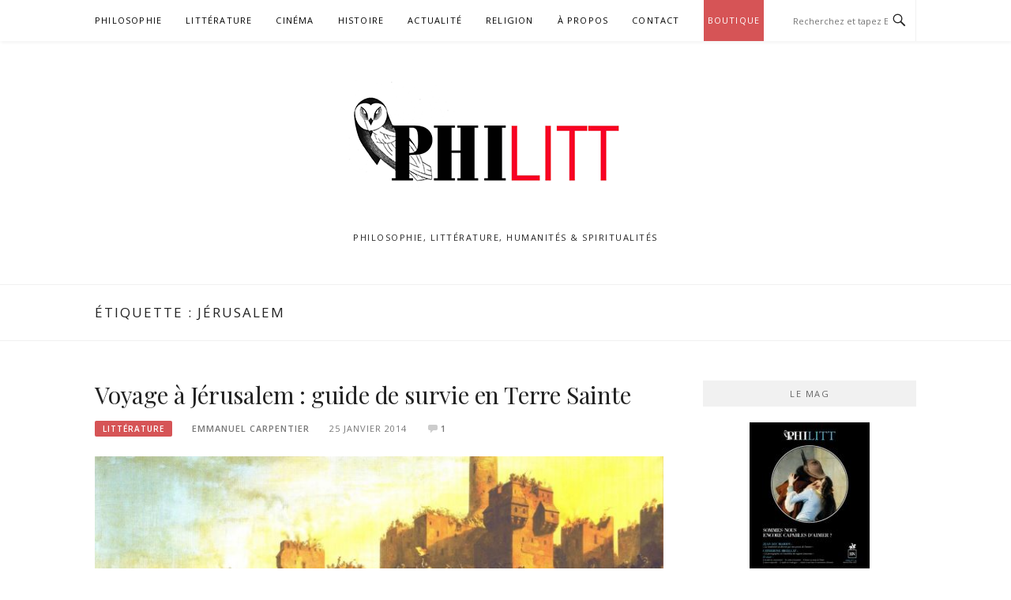

--- FILE ---
content_type: text/html; charset=UTF-8
request_url: https://philitt.fr/tag/jerusalem/
body_size: 9973
content:
<!DOCTYPE html>
<html lang="fr-FR" xmlns:og="http://ogp.me/ns#" xmlns:fb="http://ogp.me/ns/fb#">
<head>
<meta charset="UTF-8">
<meta name="viewport" content="width=device-width, initial-scale=1">
<link rel="profile" href="https://gmpg.org/xfn/11">
<link rel="pingback" href="https://philitt.fr/xmlrpc.php">

<title>Jérusalem &#8211; PHILITT</title>
<meta name='robots' content='max-image-preview:large' />
	<style>img:is([sizes="auto" i], [sizes^="auto," i]) { contain-intrinsic-size: 3000px 1500px }</style>
	<link rel='dns-prefetch' href='//secure.gravatar.com' />
<link rel='dns-prefetch' href='//stats.wp.com' />
<link rel='dns-prefetch' href='//fonts.googleapis.com' />
<link rel='dns-prefetch' href='//v0.wordpress.com' />
<link rel='dns-prefetch' href='//jetpack.wordpress.com' />
<link rel='dns-prefetch' href='//s0.wp.com' />
<link rel='dns-prefetch' href='//public-api.wordpress.com' />
<link rel='dns-prefetch' href='//0.gravatar.com' />
<link rel='dns-prefetch' href='//1.gravatar.com' />
<link rel='dns-prefetch' href='//2.gravatar.com' />
<link rel="alternate" type="application/rss+xml" title="PHILITT &raquo; Flux" href="https://philitt.fr/feed/" />
<link rel="alternate" type="application/rss+xml" title="PHILITT &raquo; Flux des commentaires" href="https://philitt.fr/comments/feed/" />
<link rel="alternate" type="application/rss+xml" title="PHILITT &raquo; Flux de l’étiquette Jérusalem" href="https://philitt.fr/tag/jerusalem/feed/" />
		<!-- This site uses the Google Analytics by ExactMetrics plugin v8.11.1 - Using Analytics tracking - https://www.exactmetrics.com/ -->
		<!-- Note: ExactMetrics is not currently configured on this site. The site owner needs to authenticate with Google Analytics in the ExactMetrics settings panel. -->
					<!-- No tracking code set -->
				<!-- / Google Analytics by ExactMetrics -->
		<script type="text/javascript">
/* <![CDATA[ */
window._wpemojiSettings = {"baseUrl":"https:\/\/s.w.org\/images\/core\/emoji\/15.0.3\/72x72\/","ext":".png","svgUrl":"https:\/\/s.w.org\/images\/core\/emoji\/15.0.3\/svg\/","svgExt":".svg","source":{"concatemoji":"https:\/\/philitt.fr\/wp-includes\/js\/wp-emoji-release.min.js?ver=bada529ed77e5a07e0fd5d1d2ec2354e"}};
/*! This file is auto-generated */
!function(i,n){var o,s,e;function c(e){try{var t={supportTests:e,timestamp:(new Date).valueOf()};sessionStorage.setItem(o,JSON.stringify(t))}catch(e){}}function p(e,t,n){e.clearRect(0,0,e.canvas.width,e.canvas.height),e.fillText(t,0,0);var t=new Uint32Array(e.getImageData(0,0,e.canvas.width,e.canvas.height).data),r=(e.clearRect(0,0,e.canvas.width,e.canvas.height),e.fillText(n,0,0),new Uint32Array(e.getImageData(0,0,e.canvas.width,e.canvas.height).data));return t.every(function(e,t){return e===r[t]})}function u(e,t,n){switch(t){case"flag":return n(e,"\ud83c\udff3\ufe0f\u200d\u26a7\ufe0f","\ud83c\udff3\ufe0f\u200b\u26a7\ufe0f")?!1:!n(e,"\ud83c\uddfa\ud83c\uddf3","\ud83c\uddfa\u200b\ud83c\uddf3")&&!n(e,"\ud83c\udff4\udb40\udc67\udb40\udc62\udb40\udc65\udb40\udc6e\udb40\udc67\udb40\udc7f","\ud83c\udff4\u200b\udb40\udc67\u200b\udb40\udc62\u200b\udb40\udc65\u200b\udb40\udc6e\u200b\udb40\udc67\u200b\udb40\udc7f");case"emoji":return!n(e,"\ud83d\udc26\u200d\u2b1b","\ud83d\udc26\u200b\u2b1b")}return!1}function f(e,t,n){var r="undefined"!=typeof WorkerGlobalScope&&self instanceof WorkerGlobalScope?new OffscreenCanvas(300,150):i.createElement("canvas"),a=r.getContext("2d",{willReadFrequently:!0}),o=(a.textBaseline="top",a.font="600 32px Arial",{});return e.forEach(function(e){o[e]=t(a,e,n)}),o}function t(e){var t=i.createElement("script");t.src=e,t.defer=!0,i.head.appendChild(t)}"undefined"!=typeof Promise&&(o="wpEmojiSettingsSupports",s=["flag","emoji"],n.supports={everything:!0,everythingExceptFlag:!0},e=new Promise(function(e){i.addEventListener("DOMContentLoaded",e,{once:!0})}),new Promise(function(t){var n=function(){try{var e=JSON.parse(sessionStorage.getItem(o));if("object"==typeof e&&"number"==typeof e.timestamp&&(new Date).valueOf()<e.timestamp+604800&&"object"==typeof e.supportTests)return e.supportTests}catch(e){}return null}();if(!n){if("undefined"!=typeof Worker&&"undefined"!=typeof OffscreenCanvas&&"undefined"!=typeof URL&&URL.createObjectURL&&"undefined"!=typeof Blob)try{var e="postMessage("+f.toString()+"("+[JSON.stringify(s),u.toString(),p.toString()].join(",")+"));",r=new Blob([e],{type:"text/javascript"}),a=new Worker(URL.createObjectURL(r),{name:"wpTestEmojiSupports"});return void(a.onmessage=function(e){c(n=e.data),a.terminate(),t(n)})}catch(e){}c(n=f(s,u,p))}t(n)}).then(function(e){for(var t in e)n.supports[t]=e[t],n.supports.everything=n.supports.everything&&n.supports[t],"flag"!==t&&(n.supports.everythingExceptFlag=n.supports.everythingExceptFlag&&n.supports[t]);n.supports.everythingExceptFlag=n.supports.everythingExceptFlag&&!n.supports.flag,n.DOMReady=!1,n.readyCallback=function(){n.DOMReady=!0}}).then(function(){return e}).then(function(){var e;n.supports.everything||(n.readyCallback(),(e=n.source||{}).concatemoji?t(e.concatemoji):e.wpemoji&&e.twemoji&&(t(e.twemoji),t(e.wpemoji)))}))}((window,document),window._wpemojiSettings);
/* ]]> */
</script>
<style id='wp-emoji-styles-inline-css' type='text/css'>

	img.wp-smiley, img.emoji {
		display: inline !important;
		border: none !important;
		box-shadow: none !important;
		height: 1em !important;
		width: 1em !important;
		margin: 0 0.07em !important;
		vertical-align: -0.1em !important;
		background: none !important;
		padding: 0 !important;
	}
</style>
<link rel='stylesheet' id='wp-block-library-css' href='https://philitt.fr/wp-includes/css/dist/block-library/style.min.css?ver=bada529ed77e5a07e0fd5d1d2ec2354e' type='text/css' media='all' />
<link rel='stylesheet' id='mediaelement-css' href='https://philitt.fr/wp-includes/js/mediaelement/mediaelementplayer-legacy.min.css?ver=4.2.17' type='text/css' media='all' />
<link rel='stylesheet' id='wp-mediaelement-css' href='https://philitt.fr/wp-includes/js/mediaelement/wp-mediaelement.min.css?ver=bada529ed77e5a07e0fd5d1d2ec2354e' type='text/css' media='all' />
<style id='jetpack-sharing-buttons-style-inline-css' type='text/css'>
.jetpack-sharing-buttons__services-list{display:flex;flex-direction:row;flex-wrap:wrap;gap:0;list-style-type:none;margin:5px;padding:0}.jetpack-sharing-buttons__services-list.has-small-icon-size{font-size:12px}.jetpack-sharing-buttons__services-list.has-normal-icon-size{font-size:16px}.jetpack-sharing-buttons__services-list.has-large-icon-size{font-size:24px}.jetpack-sharing-buttons__services-list.has-huge-icon-size{font-size:36px}@media print{.jetpack-sharing-buttons__services-list{display:none!important}}.editor-styles-wrapper .wp-block-jetpack-sharing-buttons{gap:0;padding-inline-start:0}ul.jetpack-sharing-buttons__services-list.has-background{padding:1.25em 2.375em}
</style>
<style id='classic-theme-styles-inline-css' type='text/css'>
/*! This file is auto-generated */
.wp-block-button__link{color:#fff;background-color:#32373c;border-radius:9999px;box-shadow:none;text-decoration:none;padding:calc(.667em + 2px) calc(1.333em + 2px);font-size:1.125em}.wp-block-file__button{background:#32373c;color:#fff;text-decoration:none}
</style>
<style id='global-styles-inline-css' type='text/css'>
:root{--wp--preset--aspect-ratio--square: 1;--wp--preset--aspect-ratio--4-3: 4/3;--wp--preset--aspect-ratio--3-4: 3/4;--wp--preset--aspect-ratio--3-2: 3/2;--wp--preset--aspect-ratio--2-3: 2/3;--wp--preset--aspect-ratio--16-9: 16/9;--wp--preset--aspect-ratio--9-16: 9/16;--wp--preset--color--black: #000000;--wp--preset--color--cyan-bluish-gray: #abb8c3;--wp--preset--color--white: #ffffff;--wp--preset--color--pale-pink: #f78da7;--wp--preset--color--vivid-red: #cf2e2e;--wp--preset--color--luminous-vivid-orange: #ff6900;--wp--preset--color--luminous-vivid-amber: #fcb900;--wp--preset--color--light-green-cyan: #7bdcb5;--wp--preset--color--vivid-green-cyan: #00d084;--wp--preset--color--pale-cyan-blue: #8ed1fc;--wp--preset--color--vivid-cyan-blue: #0693e3;--wp--preset--color--vivid-purple: #9b51e0;--wp--preset--gradient--vivid-cyan-blue-to-vivid-purple: linear-gradient(135deg,rgba(6,147,227,1) 0%,rgb(155,81,224) 100%);--wp--preset--gradient--light-green-cyan-to-vivid-green-cyan: linear-gradient(135deg,rgb(122,220,180) 0%,rgb(0,208,130) 100%);--wp--preset--gradient--luminous-vivid-amber-to-luminous-vivid-orange: linear-gradient(135deg,rgba(252,185,0,1) 0%,rgba(255,105,0,1) 100%);--wp--preset--gradient--luminous-vivid-orange-to-vivid-red: linear-gradient(135deg,rgba(255,105,0,1) 0%,rgb(207,46,46) 100%);--wp--preset--gradient--very-light-gray-to-cyan-bluish-gray: linear-gradient(135deg,rgb(238,238,238) 0%,rgb(169,184,195) 100%);--wp--preset--gradient--cool-to-warm-spectrum: linear-gradient(135deg,rgb(74,234,220) 0%,rgb(151,120,209) 20%,rgb(207,42,186) 40%,rgb(238,44,130) 60%,rgb(251,105,98) 80%,rgb(254,248,76) 100%);--wp--preset--gradient--blush-light-purple: linear-gradient(135deg,rgb(255,206,236) 0%,rgb(152,150,240) 100%);--wp--preset--gradient--blush-bordeaux: linear-gradient(135deg,rgb(254,205,165) 0%,rgb(254,45,45) 50%,rgb(107,0,62) 100%);--wp--preset--gradient--luminous-dusk: linear-gradient(135deg,rgb(255,203,112) 0%,rgb(199,81,192) 50%,rgb(65,88,208) 100%);--wp--preset--gradient--pale-ocean: linear-gradient(135deg,rgb(255,245,203) 0%,rgb(182,227,212) 50%,rgb(51,167,181) 100%);--wp--preset--gradient--electric-grass: linear-gradient(135deg,rgb(202,248,128) 0%,rgb(113,206,126) 100%);--wp--preset--gradient--midnight: linear-gradient(135deg,rgb(2,3,129) 0%,rgb(40,116,252) 100%);--wp--preset--font-size--small: 13px;--wp--preset--font-size--medium: 20px;--wp--preset--font-size--large: 36px;--wp--preset--font-size--x-large: 42px;--wp--preset--spacing--20: 0.44rem;--wp--preset--spacing--30: 0.67rem;--wp--preset--spacing--40: 1rem;--wp--preset--spacing--50: 1.5rem;--wp--preset--spacing--60: 2.25rem;--wp--preset--spacing--70: 3.38rem;--wp--preset--spacing--80: 5.06rem;--wp--preset--shadow--natural: 6px 6px 9px rgba(0, 0, 0, 0.2);--wp--preset--shadow--deep: 12px 12px 50px rgba(0, 0, 0, 0.4);--wp--preset--shadow--sharp: 6px 6px 0px rgba(0, 0, 0, 0.2);--wp--preset--shadow--outlined: 6px 6px 0px -3px rgba(255, 255, 255, 1), 6px 6px rgba(0, 0, 0, 1);--wp--preset--shadow--crisp: 6px 6px 0px rgba(0, 0, 0, 1);}:where(.is-layout-flex){gap: 0.5em;}:where(.is-layout-grid){gap: 0.5em;}body .is-layout-flex{display: flex;}.is-layout-flex{flex-wrap: wrap;align-items: center;}.is-layout-flex > :is(*, div){margin: 0;}body .is-layout-grid{display: grid;}.is-layout-grid > :is(*, div){margin: 0;}:where(.wp-block-columns.is-layout-flex){gap: 2em;}:where(.wp-block-columns.is-layout-grid){gap: 2em;}:where(.wp-block-post-template.is-layout-flex){gap: 1.25em;}:where(.wp-block-post-template.is-layout-grid){gap: 1.25em;}.has-black-color{color: var(--wp--preset--color--black) !important;}.has-cyan-bluish-gray-color{color: var(--wp--preset--color--cyan-bluish-gray) !important;}.has-white-color{color: var(--wp--preset--color--white) !important;}.has-pale-pink-color{color: var(--wp--preset--color--pale-pink) !important;}.has-vivid-red-color{color: var(--wp--preset--color--vivid-red) !important;}.has-luminous-vivid-orange-color{color: var(--wp--preset--color--luminous-vivid-orange) !important;}.has-luminous-vivid-amber-color{color: var(--wp--preset--color--luminous-vivid-amber) !important;}.has-light-green-cyan-color{color: var(--wp--preset--color--light-green-cyan) !important;}.has-vivid-green-cyan-color{color: var(--wp--preset--color--vivid-green-cyan) !important;}.has-pale-cyan-blue-color{color: var(--wp--preset--color--pale-cyan-blue) !important;}.has-vivid-cyan-blue-color{color: var(--wp--preset--color--vivid-cyan-blue) !important;}.has-vivid-purple-color{color: var(--wp--preset--color--vivid-purple) !important;}.has-black-background-color{background-color: var(--wp--preset--color--black) !important;}.has-cyan-bluish-gray-background-color{background-color: var(--wp--preset--color--cyan-bluish-gray) !important;}.has-white-background-color{background-color: var(--wp--preset--color--white) !important;}.has-pale-pink-background-color{background-color: var(--wp--preset--color--pale-pink) !important;}.has-vivid-red-background-color{background-color: var(--wp--preset--color--vivid-red) !important;}.has-luminous-vivid-orange-background-color{background-color: var(--wp--preset--color--luminous-vivid-orange) !important;}.has-luminous-vivid-amber-background-color{background-color: var(--wp--preset--color--luminous-vivid-amber) !important;}.has-light-green-cyan-background-color{background-color: var(--wp--preset--color--light-green-cyan) !important;}.has-vivid-green-cyan-background-color{background-color: var(--wp--preset--color--vivid-green-cyan) !important;}.has-pale-cyan-blue-background-color{background-color: var(--wp--preset--color--pale-cyan-blue) !important;}.has-vivid-cyan-blue-background-color{background-color: var(--wp--preset--color--vivid-cyan-blue) !important;}.has-vivid-purple-background-color{background-color: var(--wp--preset--color--vivid-purple) !important;}.has-black-border-color{border-color: var(--wp--preset--color--black) !important;}.has-cyan-bluish-gray-border-color{border-color: var(--wp--preset--color--cyan-bluish-gray) !important;}.has-white-border-color{border-color: var(--wp--preset--color--white) !important;}.has-pale-pink-border-color{border-color: var(--wp--preset--color--pale-pink) !important;}.has-vivid-red-border-color{border-color: var(--wp--preset--color--vivid-red) !important;}.has-luminous-vivid-orange-border-color{border-color: var(--wp--preset--color--luminous-vivid-orange) !important;}.has-luminous-vivid-amber-border-color{border-color: var(--wp--preset--color--luminous-vivid-amber) !important;}.has-light-green-cyan-border-color{border-color: var(--wp--preset--color--light-green-cyan) !important;}.has-vivid-green-cyan-border-color{border-color: var(--wp--preset--color--vivid-green-cyan) !important;}.has-pale-cyan-blue-border-color{border-color: var(--wp--preset--color--pale-cyan-blue) !important;}.has-vivid-cyan-blue-border-color{border-color: var(--wp--preset--color--vivid-cyan-blue) !important;}.has-vivid-purple-border-color{border-color: var(--wp--preset--color--vivid-purple) !important;}.has-vivid-cyan-blue-to-vivid-purple-gradient-background{background: var(--wp--preset--gradient--vivid-cyan-blue-to-vivid-purple) !important;}.has-light-green-cyan-to-vivid-green-cyan-gradient-background{background: var(--wp--preset--gradient--light-green-cyan-to-vivid-green-cyan) !important;}.has-luminous-vivid-amber-to-luminous-vivid-orange-gradient-background{background: var(--wp--preset--gradient--luminous-vivid-amber-to-luminous-vivid-orange) !important;}.has-luminous-vivid-orange-to-vivid-red-gradient-background{background: var(--wp--preset--gradient--luminous-vivid-orange-to-vivid-red) !important;}.has-very-light-gray-to-cyan-bluish-gray-gradient-background{background: var(--wp--preset--gradient--very-light-gray-to-cyan-bluish-gray) !important;}.has-cool-to-warm-spectrum-gradient-background{background: var(--wp--preset--gradient--cool-to-warm-spectrum) !important;}.has-blush-light-purple-gradient-background{background: var(--wp--preset--gradient--blush-light-purple) !important;}.has-blush-bordeaux-gradient-background{background: var(--wp--preset--gradient--blush-bordeaux) !important;}.has-luminous-dusk-gradient-background{background: var(--wp--preset--gradient--luminous-dusk) !important;}.has-pale-ocean-gradient-background{background: var(--wp--preset--gradient--pale-ocean) !important;}.has-electric-grass-gradient-background{background: var(--wp--preset--gradient--electric-grass) !important;}.has-midnight-gradient-background{background: var(--wp--preset--gradient--midnight) !important;}.has-small-font-size{font-size: var(--wp--preset--font-size--small) !important;}.has-medium-font-size{font-size: var(--wp--preset--font-size--medium) !important;}.has-large-font-size{font-size: var(--wp--preset--font-size--large) !important;}.has-x-large-font-size{font-size: var(--wp--preset--font-size--x-large) !important;}
:where(.wp-block-post-template.is-layout-flex){gap: 1.25em;}:where(.wp-block-post-template.is-layout-grid){gap: 1.25em;}
:where(.wp-block-columns.is-layout-flex){gap: 2em;}:where(.wp-block-columns.is-layout-grid){gap: 2em;}
:root :where(.wp-block-pullquote){font-size: 1.5em;line-height: 1.6;}
</style>
<link rel='stylesheet' id='woocommerce-layout-css' href='https://philitt.fr/wp-content/plugins/woocommerce/assets/css/woocommerce-layout.css?ver=10.3.7' type='text/css' media='all' />
<style id='woocommerce-layout-inline-css' type='text/css'>

	.infinite-scroll .woocommerce-pagination {
		display: none;
	}
</style>
<link rel='stylesheet' id='woocommerce-smallscreen-css' href='https://philitt.fr/wp-content/plugins/woocommerce/assets/css/woocommerce-smallscreen.css?ver=10.3.7' type='text/css' media='only screen and (max-width: 768px)' />
<link rel='stylesheet' id='woocommerce-general-css' href='https://philitt.fr/wp-content/plugins/woocommerce/assets/css/woocommerce.css?ver=10.3.7' type='text/css' media='all' />
<style id='woocommerce-inline-inline-css' type='text/css'>
.woocommerce form .form-row .required { visibility: visible; }
</style>
<link rel='stylesheet' id='brands-styles-css' href='https://philitt.fr/wp-content/plugins/woocommerce/assets/css/brands.css?ver=10.3.7' type='text/css' media='all' />
<link rel='stylesheet' id='boston-fonts-css' href='https://fonts.googleapis.com/css?family=Open+Sans%3A300%2C300i%2C400%2C400i%2C600%2C600i%2C700%2C700i%7CPlayfair+Display%3A400%2C400i%2C700%2C700i&#038;subset=latin%2Clatin-ext' type='text/css' media='all' />
<link rel='stylesheet' id='boston-style-css' href='https://philitt.fr/wp-content/themes/boston/style.css?ver=bada529ed77e5a07e0fd5d1d2ec2354e' type='text/css' media='all' />
<link rel='stylesheet' id='genericons-css' href='https://philitt.fr/wp-content/plugins/jetpack/_inc/genericons/genericons/genericons.css?ver=3.1' type='text/css' media='all' />
<link rel='stylesheet' id='boston-norwester-font-css' href='https://philitt.fr/wp-content/themes/boston/assets/css/font-norwester.css?ver=bada529ed77e5a07e0fd5d1d2ec2354e' type='text/css' media='all' />
<link rel='stylesheet' id='cuda-display-users-widget-widget-styles-css' href='https://philitt.fr/wp-content/plugins/author-avatar-grid-widget/css/widget.css?ver=bada529ed77e5a07e0fd5d1d2ec2354e' type='text/css' media='all' />
<link rel='stylesheet' id='newsletter-css' href='https://philitt.fr/wp-content/plugins/newsletter/style.css?ver=9.1.0' type='text/css' media='all' />
<link rel='stylesheet' id='wps-seo-booster-front-css' href='https://philitt.fr/wp-content/plugins/wp-social-seo-booster/includes/css/wps-seo-booster-front.css' type='text/css' media='all' />
<script type="text/javascript" src="https://philitt.fr/wp-includes/js/jquery/jquery.min.js?ver=3.7.1" id="jquery-core-js"></script>
<script type="text/javascript" src="https://philitt.fr/wp-includes/js/jquery/jquery-migrate.min.js?ver=3.4.1" id="jquery-migrate-js"></script>
<script type="text/javascript" src="https://philitt.fr/wp-content/plugins/woocommerce/assets/js/jquery-blockui/jquery.blockUI.min.js?ver=2.7.0-wc.10.3.7" id="wc-jquery-blockui-js" defer="defer" data-wp-strategy="defer"></script>
<script type="text/javascript" id="wc-add-to-cart-js-extra">
/* <![CDATA[ */
var wc_add_to_cart_params = {"ajax_url":"\/wp-admin\/admin-ajax.php","wc_ajax_url":"\/?wc-ajax=%%endpoint%%","i18n_view_cart":"Voir le panier","cart_url":"https:\/\/philitt.fr\/panier\/","is_cart":"","cart_redirect_after_add":"no"};
/* ]]> */
</script>
<script type="text/javascript" src="https://philitt.fr/wp-content/plugins/woocommerce/assets/js/frontend/add-to-cart.min.js?ver=10.3.7" id="wc-add-to-cart-js" defer="defer" data-wp-strategy="defer"></script>
<script type="text/javascript" src="https://philitt.fr/wp-content/plugins/woocommerce/assets/js/js-cookie/js.cookie.min.js?ver=2.1.4-wc.10.3.7" id="wc-js-cookie-js" defer="defer" data-wp-strategy="defer"></script>
<script type="text/javascript" id="woocommerce-js-extra">
/* <![CDATA[ */
var woocommerce_params = {"ajax_url":"\/wp-admin\/admin-ajax.php","wc_ajax_url":"\/?wc-ajax=%%endpoint%%","i18n_password_show":"Afficher le mot de passe","i18n_password_hide":"Masquer le mot de passe"};
/* ]]> */
</script>
<script type="text/javascript" src="https://philitt.fr/wp-content/plugins/woocommerce/assets/js/frontend/woocommerce.min.js?ver=10.3.7" id="woocommerce-js" defer="defer" data-wp-strategy="defer"></script>
<link rel="https://api.w.org/" href="https://philitt.fr/wp-json/" /><link rel="alternate" title="JSON" type="application/json" href="https://philitt.fr/wp-json/wp/v2/tags/619" /><link rel="EditURI" type="application/rsd+xml" title="RSD" href="https://philitt.fr/xmlrpc.php?rsd" />

<!-- Stream WordPress user activity plugin v4.1.1 -->
	<style>img#wpstats{display:none}</style>
			<noscript><style>.woocommerce-product-gallery{ opacity: 1 !important; }</style></noscript>
	
<!-- Jetpack Open Graph Tags -->
<meta property="og:type" content="website" />
<meta property="og:title" content="Jérusalem &#8211; PHILITT" />
<meta property="og:url" content="https://philitt.fr/tag/jerusalem/" />
<meta property="og:site_name" content="PHILITT" />
<meta property="og:image" content="https://s0.wp.com/i/blank.jpg" />
<meta property="og:image:width" content="200" />
<meta property="og:image:height" content="200" />
<meta property="og:image:alt" content="" />
<meta property="og:locale" content="fr_FR" />

<!-- End Jetpack Open Graph Tags -->
<link rel="icon" href="https://philitt.fr/wp-content/uploads/2020/06/favicon.ico" sizes="32x32" />
<link rel="icon" href="https://philitt.fr/wp-content/uploads/2020/06/favicon.ico" sizes="192x192" />
<link rel="apple-touch-icon" href="https://philitt.fr/wp-content/uploads/2020/06/favicon.ico" />
<meta name="msapplication-TileImage" content="https://philitt.fr/wp-content/uploads/2020/06/favicon.ico" />
		<style type="text/css" id="wp-custom-css">
			li.product {
	text-align:center;
}

a[title=highlighted-menu] {
	background-color: #d65456;
  padding-left: 5px;
  padding-right: 5px;
  color: white;
}
.main-navigation .current_page_item > a[title=highlighted-menu], .main-navigation .current-menu-item > a[title=highlighted-menu] {
	color: white;
}

.site-title {
	display:none;
}		</style>
						<style type="text/css" id="c4wp-checkout-css">
					.woocommerce-checkout .c4wp_captcha_field {
						margin-bottom: 10px;
						margin-top: 15px;
						position: relative;
						display: inline-block;
					}
				</style>
								<style type="text/css" id="c4wp-v3-lp-form-css">
					.login #login, .login #lostpasswordform {
						min-width: 350px !important;
					}
					.wpforms-field-c4wp iframe {
						width: 100% !important;
					}
				</style>
							<style type="text/css" id="c4wp-v3-lp-form-css">
				.login #login, .login #lostpasswordform {
					min-width: 350px !important;
				}
				.wpforms-field-c4wp iframe {
					width: 100% !important;
				}
			</style>
			</head>

<body class="archive tag tag-jerusalem tag-619 wp-custom-logo theme-boston woocommerce-no-js group-blog hfeed right-layout">
<div id="page" class="site">
	<a class="skip-link screen-reader-text" href="#main">Aller au contenu</a>

	<header id="masthead" class="site-header" role="banner">
		<div class="site-topbar">
			<div class="container">
				<nav id="site-navigation" class="main-navigation" role="navigation">
					<button class="menu-toggle" aria-controls="primary-menu" aria-expanded="false">Menu</button>
					<div class="menu-menu-haut-container"><ul id="primary-menu" class="menu"><li id="menu-item-5637" class="menu-item menu-item-type-taxonomy menu-item-object-category menu-item-5637"><a href="https://philitt.fr/category/philosophie/">Philosophie</a></li>
<li id="menu-item-5636" class="menu-item menu-item-type-taxonomy menu-item-object-category menu-item-5636"><a href="https://philitt.fr/category/litterature/">Littérature</a></li>
<li id="menu-item-5638" class="menu-item menu-item-type-taxonomy menu-item-object-category menu-item-5638"><a href="https://philitt.fr/category/cinema/">Cinéma</a></li>
<li id="menu-item-5639" class="menu-item menu-item-type-taxonomy menu-item-object-category menu-item-5639"><a href="https://philitt.fr/category/histoire/">Histoire</a></li>
<li id="menu-item-25413" class="menu-item menu-item-type-taxonomy menu-item-object-category menu-item-25413"><a href="https://philitt.fr/category/actualite/">Actualité</a></li>
<li id="menu-item-23094" class="menu-item menu-item-type-taxonomy menu-item-object-category menu-item-23094"><a href="https://philitt.fr/category/religion/">Religion</a></li>
<li id="menu-item-5898" class="menu-item menu-item-type-post_type menu-item-object-page menu-item-5898"><a href="https://philitt.fr/a-propos/">À propos</a></li>
<li id="menu-item-5896" class="menu-item menu-item-type-post_type menu-item-object-page menu-item-5896"><a href="https://philitt.fr/contact/">Contact</a></li>
<li id="menu-item-28419" class="menu-item menu-item-type-post_type menu-item-object-page menu-item-28419"><a href="https://philitt.fr/boutique/" title="highlighted-menu">Boutique</a></li>
</ul></div>				</nav><!-- #site-navigation -->
								<div class="topbar-search">
										<form action="https://philitt.fr/" method="get">
					    <input type="text" name="s" id="search" value="" placeholder="Recherchez et tapez Entrée..." />
						<span class="genericon genericon-search"></span>
						<!-- <i class="fa fa-search" aria-hidden="true"></i> -->
					</form>
				</div>
			</div>
		</div>

		<div class="site-branding">
			<div class="container">
				<a href="https://philitt.fr/" class="custom-logo-link" rel="home"><img width="400" height="150" src="https://philitt.fr/wp-content/uploads/2025/03/cropped-banner-2-1-1.png" class="custom-logo" alt="PHILITT" decoding="async" fetchpriority="high" srcset="https://philitt.fr/wp-content/uploads/2025/03/cropped-banner-2-1-1.png 400w, https://philitt.fr/wp-content/uploads/2025/03/cropped-banner-2-1-1-300x113.png 300w" sizes="(max-width: 400px) 100vw, 400px" /></a>					<p class="site-title"><a href="https://philitt.fr/" rel="home">PHILITT</a></p>
									<p class="site-description">Philosophie, littérature, humanités &amp; spiritualités </p>
											</div>
		</div><!-- .site-branding -->

	</header><!-- #masthead -->

			<header class="page-header archive-header">
			<div class="container">
				<h1 class="page-title">Étiquette : <span>Jérusalem</span></h1>			</div>
		</header><!-- .page-header -->
	
	
	<div id="content" class="site-content">
		<div class="container">

	<div id="primary" class="content-area">
		<main id="main" class="site-main" role="main">

		
			<div class="archive__layout1">
<article id="post-3520" class="post-3520 post type-post status-publish format-standard has-post-thumbnail hentry category-litterature tag-asile tag-catholicisme tag-chateaubriand tag-chretien tag-complot tag-croix tag-dieu tag-ethique tag-featured tag-foi tag-histoire-2 tag-islam tag-israel tag-jerusalem tag-juif tag-lsd tag-nerval tag-palestine tag-pelerin tag-tombeau">
	<header class="entry-header">
		<h2 class="entry-title"><a href="https://philitt.fr/2014/01/25/voyage-a-jerusalem-guide-de-survie-en-terre-sainte/" rel="bookmark">Voyage à Jérusalem : guide de survie en Terre Sainte</a></h2>		<div class="entry-meta">
			<span class="entry-cate"><a class="entry-category" href="https://philitt.fr/category/litterature/">Littérature</a></span><span class="author vcard"><a class="url fn n" href="https://philitt.fr/author/emmanuelca/">Emmanuel Carpentier</a></span><span class="entry-date"><time class="entry-date published" datetime="2014-01-25T11:59:55+01:00">25 janvier 2014</time></span><span class="comments-link"><i class="genericon genericon-comment"></i><a href="https://philitt.fr/2014/01/25/voyage-a-jerusalem-guide-de-survie-en-terre-sainte/#comments">1</a></span>		</div><!-- .entry-meta -->
			</header><!-- .entry-header -->

		<aside class="entry-thumbnail">
		<a href="https://philitt.fr/2014/01/25/voyage-a-jerusalem-guide-de-survie-en-terre-sainte/" title="Voyage à Jérusalem : guide de survie en Terre Sainte"><img width="732" height="380" src="https://philitt.fr/wp-content/uploads/2014/01/img-13-732x380.jpg" class="attachment-boston-list-medium size-boston-list-medium wp-post-image" alt="" decoding="async" /></a>
	</aside>
	
	<div class="entry-summary">
		<p>Jérusalem est peut-être le centre du monde. Mais c’est aussi ne pas la connaître que de l’affirmer. Car en son sein, entre ses murs, c’est le monde qu’on a déjà presque oublié.</p>
	</div><!-- .entry-summary -->

	<div class="entry-more">
		<a href="https://philitt.fr/2014/01/25/voyage-a-jerusalem-guide-de-survie-en-terre-sainte/" title="Voyage à Jérusalem : guide de survie en Terre Sainte">Continuer la lecture</a>
	</div>

	<footer class="entry-footer">
			</footer><!-- .entry-footer -->
</article><!-- #post-## -->
</div>
		</main><!-- #main -->
	</div><!-- #primary -->


<aside id="secondary" class="sidebar widget-area" role="complementary">
	<section id="text-7" class="widget widget_text"><div class="widget-title">Le mag</div>			<div class="textwidget"><div style="text-align:center; "><font size="5" color="red"><span style="color: red;"><a href="https://philitt.fr/produit/philitt-numero-16/" target="_blank" style="color: red;"><img src="https://philitt.fr/wp-content/uploads/2025/09/500818915_3242179932602858_2516265370894844290_n-e1756696486883.jpg" width="152" alt="le mag" /><br />Commandez PHILITT 16 en suivant ce lien.</a></span></font></div>
<div style="text-align:center; margin-top:20px;"><font size="5" color="red"><span style="color: red;"><a href="https://philitt.fr/boutique" style="color: red;"><img src="https://philitt.fr/wp-content/uploads/2020/02/boutique.png" alt="le mag"  height="200" width="152" /><br />Visitez la boutique PHILITT.</a></span></font></div></div>
		</section><section id="text-8" class="widget widget_text"><div class="widget-title">Soutenez-nous</div>			<div class="textwidget"><div style="text-align:center;"><a href="https://fr.tipeee.com/philitt" 
   target="_blank" rel="noopener"
   style="
     display:inline-block;
     background:linear-gradient(135deg,#ff4d6d,#ff6b81);
     color:#fff;
     font-weight:700;
     padding:12px 24px;
     text-decoration:none;
     border-radius:8px;
     font-size:1.1rem;
     box-shadow:0 4px 10px rgba(0,0,0,0.15);
     transition:all 0.15s ease;
   "
   onmouseover="this.style.transform='translateY(-2px)'; this.style.boxShadow='0 6px 14px rgba(0,0,0,0.2)';"
   onmouseout="this.style.transform='translateY(0)'; this.style.boxShadow='0 4px 10px rgba(0,0,0,0.15)';"
>
  Tip!
</a></div></div>
		</section><section id="newsletterwidget-3" class="widget widget_newsletterwidget"><div class="widget-title">Abonnez-vous à la newsletter</div><div class="tnp tnp-subscription tnp-widget">
<form method="post" action="https://philitt.fr/wp-admin/admin-ajax.php?action=tnp&amp;na=s">
<input type="hidden" name="nr" value="widget">
<input type="hidden" name="nlang" value="">
<div class="tnp-field tnp-field-email"><label for="tnp-1">Email</label>
<input class="tnp-email" type="email" name="ne" id="tnp-1" value="" placeholder="" required></div>
<div class="tnp-field tnp-field-button" style="text-align: left"><input class="tnp-submit" type="submit" value="S&#039;inscrire" style="">
</div>
</form>
</div>
</section><section id="text-3" class="widget widget_text"><div class="widget-title">Réseaux sociaux</div>			<div class="textwidget"><iframe src="//www.facebook.com/plugins/likebox.php?href=https%3A%2F%2Fwww.facebook.com%2FPhilitt&amp;width=292&amp;height=62&amp;show_faces=false&amp;colorscheme=light&amp;stream=false&amp;show_border=false&amp;header=false" scrolling="no" frameborder="0" style="border:none; overflow:hidden; width:100%; height:62px;" allowTransparency="true"></iframe></div>
		</section>
		<section id="recent-posts-2" class="widget widget_recent_entries">
		<div class="widget-title">Articles récents</div>
		<ul>
											<li>
					<a href="https://philitt.fr/2026/01/14/samourai-quas-tu-dans-le-ventre-lideal-ethique-de-yukio-mishima/">Samouraï, qu’as-tu dans le ventre ? L&rsquo;idéal éthique de Yukio Mishima</a>
									</li>
											<li>
					<a href="https://philitt.fr/2026/01/12/homo-reactus-contre-le-christ-la-religion-nationale-de-m-zemmour/">Homo reactus contre le Christ : la religion nationale de M. Zemmour</a>
									</li>
											<li>
					<a href="https://philitt.fr/2026/01/07/anne-alombert-les-termes-dintelligence-artificielle-ou-de-machine-pensante-sont-trompeurs/">Anne Alombert : « Les termes d’intelligence artificielle ou de machine pensante sont trompeurs »</a>
									</li>
											<li>
					<a href="https://philitt.fr/2025/12/22/luc-olivier-dalgange-et-la-transparence-de-la-memoire/">Luc-Olivier d&rsquo;Algange et la transparence de la mémoire</a>
									</li>
											<li>
					<a href="https://philitt.fr/2025/12/17/lappel-de-lorient/">L&rsquo;appel de l&rsquo;Orient</a>
									</li>
					</ul>

		</section><section id="meta-2" class="widget widget_meta"><div class="widget-title">Méta</div>
		<ul>
						<li><a href="https://philitt.fr/wp-login.php">Connexion</a></li>
			<li><a href="https://philitt.fr/feed/">Flux des publications</a></li>
			<li><a href="https://philitt.fr/comments/feed/">Flux des commentaires</a></li>

			<li><a href="https://fr.wordpress.org/">Site de WordPress-FR</a></li>
		</ul>

		</section></aside><!-- #secondary -->
		</div><!-- .container -->
	</div><!-- #content -->

	
	<footer id="colophon" class="site-footer" role="contentinfo">

		
		<div class="container">
			<div class="site-info">
				<p>
					Copyright &copy; 2026 PHILITT. Tous droits réservés.				</p>
			</div><!-- .site-info -->
			<div class="theme-info">
						<span class="theme-info-text">
        Thème Boston par <a href="https://www.famethemes.com/">FameThemes</a>		</span>
        			</div>
		</div>
	</footer><!-- #colophon -->

	
</div><!-- #page -->

	<script type='text/javascript'>
		(function () {
			var c = document.body.className;
			c = c.replace(/woocommerce-no-js/, 'woocommerce-js');
			document.body.className = c;
		})();
	</script>
	<link rel='stylesheet' id='wc-stripe-blocks-checkout-style-css' href='https://philitt.fr/wp-content/plugins/woocommerce-gateway-stripe/build/upe-blocks.css?ver=5149cca93b0373758856' type='text/css' media='all' />
<link rel='stylesheet' id='wc-blocks-style-css' href='https://philitt.fr/wp-content/plugins/woocommerce/assets/client/blocks/wc-blocks.css?ver=wc-10.3.7' type='text/css' media='all' />
<script type="text/javascript" src="https://philitt.fr/wp-content/themes/boston/assets/js/owl.carousel.min.js?ver=1.3.3" id="owl-carousel-js"></script>
<script type="text/javascript" src="https://philitt.fr/wp-includes/js/imagesloaded.min.js?ver=5.0.0" id="imagesloaded-js"></script>
<script type="text/javascript" id="boston-themejs-js-extra">
/* <![CDATA[ */
var Boston = {"loading_icon":"<div class=\"spinner\"><div class=\"uil-squares-css\" style=\"transform:scale(0.4);\"><div><div><\/div><\/div><div><div><\/div><\/div><div><div><\/div><\/div><div><div><\/div><\/div><div><div><\/div><\/div><div><div><\/div><\/div><div><div><\/div><\/div><div><div><\/div><\/div><\/div><\/div>"};
/* ]]> */
</script>
<script type="text/javascript" src="https://philitt.fr/wp-content/themes/boston/assets/js/theme.js?ver=20151215" id="boston-themejs-js"></script>
<script type="text/javascript" src="https://philitt.fr/wp-content/plugins/author-avatar-grid-widget/js/widget.js?ver=1" id="cuda-display-users-widget-script-js"></script>
<script type="text/javascript" id="newsletter-js-extra">
/* <![CDATA[ */
var newsletter_data = {"action_url":"https:\/\/philitt.fr\/wp-admin\/admin-ajax.php"};
/* ]]> */
</script>
<script type="text/javascript" src="https://philitt.fr/wp-content/plugins/newsletter/main.js?ver=9.1.0" id="newsletter-js"></script>
<script type="text/javascript" src="https://philitt.fr/wp-content/plugins/woocommerce/assets/js/sourcebuster/sourcebuster.min.js?ver=10.3.7" id="sourcebuster-js-js"></script>
<script type="text/javascript" id="wc-order-attribution-js-extra">
/* <![CDATA[ */
var wc_order_attribution = {"params":{"lifetime":1.0e-5,"session":30,"base64":false,"ajaxurl":"https:\/\/philitt.fr\/wp-admin\/admin-ajax.php","prefix":"wc_order_attribution_","allowTracking":true},"fields":{"source_type":"current.typ","referrer":"current_add.rf","utm_campaign":"current.cmp","utm_source":"current.src","utm_medium":"current.mdm","utm_content":"current.cnt","utm_id":"current.id","utm_term":"current.trm","utm_source_platform":"current.plt","utm_creative_format":"current.fmt","utm_marketing_tactic":"current.tct","session_entry":"current_add.ep","session_start_time":"current_add.fd","session_pages":"session.pgs","session_count":"udata.vst","user_agent":"udata.uag"}};
/* ]]> */
</script>
<script type="text/javascript" src="https://philitt.fr/wp-content/plugins/woocommerce/assets/js/frontend/order-attribution.min.js?ver=10.3.7" id="wc-order-attribution-js"></script>
<script type="text/javascript" id="jetpack-stats-js-before">
/* <![CDATA[ */
_stq = window._stq || [];
_stq.push([ "view", {"v":"ext","blog":"150801202","post":"0","tz":"1","srv":"philitt.fr","arch_tag":"jerusalem","arch_results":"1","j":"1:15.4"} ]);
_stq.push([ "clickTrackerInit", "150801202", "0" ]);
/* ]]> */
</script>
<script type="text/javascript" src="https://stats.wp.com/e-202604.js" id="jetpack-stats-js" defer="defer" data-wp-strategy="defer"></script>

</body>
</html>


--- FILE ---
content_type: text/css
request_url: https://philitt.fr/wp-content/plugins/author-avatar-grid-widget/css/widget.css?ver=bada529ed77e5a07e0fd5d1d2ec2354e
body_size: 361
content:
.cuda-gravatar {
	position: relative;
	display: block;
	overflow: visible;
	float: left;
}

.cuda-gravatar span {
	display: block;
	-webkit-box-sizing: border-box;
	-moz-box-sizing: border-box;
	box-sizing: border-box;
	position: absolute;
	overflow: hidden;
	padding: 4px 10px;
	background: #000000;
	background: rgba( 0, 0, 0, 0.7 );
	border-radius: 2px;
	color: #ffffff;
	top: 88%;
	left: -20px;
	z-index: 9999;
	opacity: 0;
	border-right: none;
	line-height: 1.4;
	width: 104px;


	-webkit-transition: opacity 0.3s ease, top 0.2s ease;
	-moz-transition: opacity 0.3s ease, top 0.2s ease;
	-ms-transition: opacity 0.3s ease, top 0.2s ease;
	-o-transition: opacity 0.3s ease, top 0.2s ease;
	transition: opacity 0.3s ease, top 0.2s ease;

}

/*.cuda-gravatar span:after {
	display: block;
	content: " ";
	position: absolute;
	width: 0;
	height: 0;
	top: 10%;
	right: -24px;
	border: solid 12px transparent;
	border-left-color: #000;
	border-left-color: rgba( 0, 0, 0, 0.7 );

}*/

.cuda-gravatar span.show {
	opacity: 1;
	top: 100%;

}

.cuda-gravatar img {
	float: left;
	opacity: 1;
	width: auto;
	transition: .4s opacity;
	-webkit-transition: .4s opacity;
	-moz-transition: .4s opacity;
	}
.cuda-gravatar img:hover{
	opacity: .8;
	}
